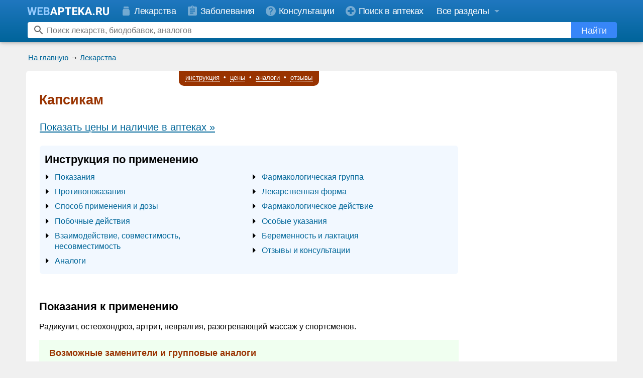

--- FILE ---
content_type: text/html; charset=windows-1251
request_url: https://www.webapteka.ru/drugbase/name2923.html
body_size: 23369
content:
<!DOCTYPE HTML PUBLIC "-//W3C//DTD HTML 4.0 Transitional//EN">
<html>
<head>
<title>Капсикам &mdash; инструкция по применению, описание, вопросы по препарату</title>

<meta http-equiv="Cache-Control" content="no-cache">
<meta http-equiv="Pragma" content="no-cache">
<meta http-equiv="Content-language" content="ru-Ru">
  
<meta name="Description" content="Информация по препарату Капсикам : инструкция, применение, консультации специалистов по препарату">
<meta name="Keywords" content="Капсикам, описание, инструкция, применение, вопросы">
<link rel="shortcut icon" href="/favicon.svg?v=3" type="image/svg+xml">
<meta name="viewport" content="width=device-width, initial-scale=1">
<link rel="preconnect" href="https://yandex.ru">
<link rel="preconnect" href="https://mc.yandex.ru">
<link rel="preconnect" href="https://counter.yadro.ru">
<link rel="preconnect" href="https://st.top100.ru">
<link rel="preconnect" href="https://kraken.rambler.ru">
<meta name="yandex-verification" content="6720adf9a24044ce" />
<meta name="google-site-verification" content="JJcPBYVuOCRkO0Vinyl1Ix97OH0Xdd0RsxP9FjbJphM" />
<style type="text/css">
#begunSpan #begunRoot,
#begunSpan table {
	margin-left: 0 !important;
	margin-right: 0 !important;
}

.yaDirect {
	margin-top: 5px;
}

.addFavoriteWrapper {
	background: #ffa;
	border: 1px solid #ffb;
	padding: 10px;
	text-align: center;
	border-radius: 10px;
	-moz-border-radius: 10px;
	-webkit-border-radius: 10px;
	margin: 10px;
	display: -moz-inline-stack;
	display: inline-block;
	_overflow: hidden;
	_display: inline;
	_zoom: 1;
	font-weight: bold;
}
.addFavoriteWrapper .addFavoritePrompt {
	padding-bottom: 10px;
}
.addFavoriteWrapper .addFavoriteCtrlD {
	color: #cc0000;
}
.addFavoriteWrapper .addFavoriteTrigger a {
	text-decoration: none;
	border-bottom: 1px dotted #cc0000;
	color: #cc0000;
}
.addFavoriteWrapper .addFavoriteTrigger a:hover {
	color: #ee0000;
}
.caption_prompt {
	padding: 1px 0 3px 0;
	font-size: 12px;
	/* line-height: 19px;
	vertical-align: middle; */
}
.search_form .search_prompt input {
	margin: 0 0 0 10px;
	/* font-size: 12px; */
	//height: 13px;
	//width: 13px;
}
.search_form .search_prompt label {
	font-weight: bold;
	padding-left: 3px;
	cursor: pointer;
}
.search_form .search_prompt input,
.search_form .search_prompt b,
.search_form .search_prompt label {
	vertical-align: middle;
}
.search_form .top_search_input {
	height: 20px;
	width: 222px;
}
<!--
  /*.drugbase_desc {font-size:1.2em; line-height: 1.3em; _width:100%; padding:10px; clear:left} */
  .drugbase_desc {_width:100%; clear:left; -webkit-text-size-adjust: none; word-break: break-word}
  .drugbase_desc .drugbase_section_right { display: table-cell }
  .drugbase_desc .drugbase_section_main { clear: both }
  .drugbase_desc .moduleAdvert {margin-top: 1em}
  .drugbase_desc a {text-decoration: none}
  .drugbase_desc a:hover {text-decoration: underline}
  .drugbase_prices_short sup a {text-decoration: none; color: black}
  .drugbase_prices_short sup a:hover {text-decoration: none; color: gray}
  .drugbase_prices a {text-decoration: underline}
  .drugbase_prices a:hover {text-decoration: none}
  .drugbase_desc div, .drugbase_desc li, .drugbase_desc p {font-size: 1em}
  .drugbase_desc .drugbase_desc_item {margin-top: 5px }
  .drugbase_desc .drugbase_desc_item h4 {padding: 0; margin: 0.5em 0 0.25em 0; font-weight: normal; font-style: italic; }
  .drugbase_desc .drugbase_desc_item i.header {display: block; padding: 0; margin: 0.5em 0 0.25em 0; } 
  .drugbase_desc .drugbase_desc_item b.header {display: block; padding: 0; margin: 0 0 5px 0; } 
  .drugbase_desc .drugbase_desc_name {color:#993300; margin-top:0px; padding-top:5px; font-size: 1.3em; font-weight:bold; margin-bottom: 0.75em}
  .drugbase_desc .drugbase_desc_label {margin: 1.3em 0 0.5em}
  .drugbase_desc .drugbase_desc_abilities li {padding-bottom:5px; padding-top:5px; line-height:1em}
  .drugbase_desc .drugbase_desc_disclaimer {font-style: italic; font-size: 1em}
  @media only screen and (max-device-width: 480px) {
	  .drugbase_desc .drugbase_desc_name {-webkit-text-size-adjust:130%}
  }
	.drugbase_desc_label sup { position: relative; top: 2px}
	.drugbase_desc_disclaimer table tr td { vertical-align: top; padding: 0; color:#777;}
	.drugbase_desc_disclaimer table tr td.text { padding: 0 0 0 5px; font-size: 0.9em; }
	/* .drugbase_desc .moduleAdvert .moduleBorder {
	  background-color: #fff;
	} */
	.drugbase_desc div, .drugbase_desc li, .drugbase_desc p, .drugbase_desc td {
	    font-size: 1em;
	}
	.wa_submenu { text-align: center }
	a.wa_local_link { text-decoration: none; color: #006699; border-bottom: 1px dotted #006699 }
	a.wa_local_link:hover {  border-bottom: 0px }
	.sticky { position: fixed; top: 0; z-index: 98; }
	.sticky .wa_submenu_items { box-shadow: 0px 0px 2em #ccc}
	.wa_submenu_items { 
	    display: inline-block;
	    padding: 0.25em 0.75em 0.5em;
	    border: 0px solid #ccc;
	    border-radius: 0 0 10px 10px;
	    border-top-width: 0;
	    color: #fff;
	    background-color: #993300;
	    font-size: 13px;
	    line-height: 14px;
	}
	.wa_submenu_items a { text-decoration: none; color: #fff; display: inline-block; padding: 0.25em 0.3em; }
	.wa_submenu_items a span { border-bottom: 1px dotted #fff }
	.wa_submenu_items a:hover span { border-bottom: 0px; color: #fff }
	.drugbase_inn_ru .drugbase_desc_item,
	.drugbase_ftg_ru .drugbase_desc_item { display: inline; margin-left: 10px;}
	.drugbase_prices_short { margin: 0 1em 1.5em 0 }
	.drugbase_prices_short .prices { font-size: 1.3em; line-height: 1.3em; padding: 0.5em 0 }
	.drugbase_prices_short .prices_price { font-size: 1.3em; line-height: 1.3em; padding: 0.25em 0 0.5em 0 }
	.drugbase_desc .drugbase_replacements { padding: 1em 0; background-color: #F0FFF0 }
	.drugbase_desc .drugbase_replacements .drugbase_desc_label { display: block; color: #930; font-size: 1.15em; margin: 0 0 1em }
	.drugbase_desc .drugbase_replacements .drugbase_desc_item { margin-top: 0.5em }
	.drugbase_desc .drugbase_replacements .replacements_item { padding-right: 0.5em; margin-bottom: 0.5em }
	.drugbase_desc .drugbase_replacements .replacements_show_all { margin: 10px 0 }
	.drugbase_desc .drugbase_replacements .notes { padding: 0.5em 0 0; color: #777 }
	.drugbase_desc .replacement_name,
	.drugbase_desc .replacement_price { padding: 0.5em 2em 0.25em 0; vertical-align: top }
	.drugbase_desc a.important { font-size: 1.3em; line-height: 1.3em; }
	.drugbase_desc a.important { text-decoration: underline }
	.drugbase_desc a.important:hover { text-decoration: none }
	.drugbase_prices { margin-top: 1em;}
	.drugbase_prices .prices_info { padding: 0 0 0.5em }
	.drugbase_prices .prices_items { padding: 0.5em 0; margin: 1em 0 0.5em; border: 1px dotted #808080; border-width: 1px 0 0 }
	/* .drugbase_prices_short .prices_price a, */
	.drugbase_prices .prices_price a {
	    display: inline-block;
	    padding: 0.5em;
	    border: 1px solid #f0f0f0;
	    background-color: #128F15;
	    border-radius: 5px;
	    text-decoration: none;
	    vertical-align: bottom;
	    color: white;
	    white-space: nowrap;
	}
	.drugbase_questions { margin-top: 1em;}
	.drugbase_questions .question_info {margin-bottom: 1em; font-style: italic}
	.drugbase_questions .question_items { margin: 1em 0; border-bottom: 1px dotted #808080 }
	.drugbase_questions .question_item { padding: 1em 0; border-top: 1px dotted #808080; }
	.drugbase_questions .question_label { font-weight: bold }
	.drugbase_questions .answer_label { padding: 0.5em 0 0; font-weight: bold }
	.drugbase_questions .answer_splitter { border-bottom: 1px dashed #c0c0c0; margin: 10px 5px; max-width: 100px }	
	/* .drugbase_replacements .drugbase_desc_label, */
	.drugbase_questions .drugbase_desc_label, 
	.drugbase_prices .drugbase_desc_label { display: block; text-align: center; font-size: 1.15em;}
	.drugbase_questions .drugbase_desc_label, 
	.drugbase_prices .drugbase_desc_label,
	.drugbase_replacements .drugbase_desc_label { color: #930 }
	.drugbase_prices .drugbase_desc_item,
	.drugbase_questions .drugbase_desc_item { margin-left: 0; line-height: 1.4em }
	.drugbase_questions .question_text,
	.drugbase_questions .answer_text { display: inline-block; padding: 5px 10px; border-radius: 10px; word-wrap: break-word; word-break: break-word }
	.drugbase_questions .question_text { background-color: #FEFFEA }
	.drugbase_questions .answer_text { background-color: #EAFFF9 }
	.drugbase_desc .drugbase_desc_image img { 
	    border: 1px solid #e0e8ee;
	    border-radius: 10px;
	    /* box-shadow: 0px 0px 10px gray; */
	}
	.drugbase_desc .drugbase_content {display: flex; flex-wrap: wrap; background-color: #F2F8FF; padding: 1em 0 0.5em 10px; /* margin: 0 0 10px; */ line-height: 1.5em; border-radius: 6px}
	.drugbase_desc .drugbase_content .drugbase_content_title {flex:100%; font-size: 1.4em; line-height: 1.2em; font-weight: bold; padding-bottom: 0.5em}
	.drugbase_desc .drugbase_content ul {flex: 40%; display: inline-block; vertical-align: top; padding: 0 20px; margin: 0; list-style-image: url('/image/menu-arrow.svg')}
	.drugbase_desc .drugbase_content li {padding-bottom: 0.5em; font-size:1.05em; line-height: 1.3em}
	.drugbase_desc .drugbase_content li.emphased a {font-weight: bold}
	.drugbase_desc .drugbase_brief .hBR { overflow: inherit }
	.drugbase_desc .drugbase_brief,
	.drugbase_desc .drugbase_prices_short { overflow: hidden; /* float: left */}

	.drugbase_desc .drugbase_info_block { font-size: 1.2em; line-height: 1.35em; padding: 0.1em 1em; border-left: 5px solid #aa0000; background-color: #f2f8ff; font-style: italic; overflow: hidden; }
	.drugbase_info_block img { float: right; margin: 1em 0em 1em 0.25em; }
	.drugbase_info_column { display: table-cell; padding: 1em 0; }
	.drugbase_info_column i { font-weight: bold; color: #982f2f; }
	.drugbase_desc .important_block { background-color: #fffee2; }
	.drugbase_desc .important_block i { display:block; padding-bottom:6px; }

	@media only screen and (min-device-width: 481px), (min-width: 481px) {
		.wa-new-design .drugbase_desc { padding-top: 0 }
		.wa-new-design #drugbase_desc_submenu_placeholder {position: relative; top:-9px;}
		.drugbase_desc { padding: 10px 20px }
		.drugbase_desc .drugbase_desc_image { float: left; margin: 0 22px 1em 0; text-align: left; }
		.drugbase_desc .drugbase_replacements .replacements_item { display: inline-block; }
		.drugbase_desc .drugbase_replacements .drugbase_desc_label,
		.drugbase_desc .drugbase_replacements .drugbase_desc_item { margin-left: 20px }
		.drugbase_prices .prices_item { display: table-row }
		.drugbase_prices .prices_label,
		.drugbase_prices .prices_price,
		.drugbase_prices .prices_link { display: table-cell; padding: 0.5em 2em 0.25em 0; vertical-align: middle}
		/* .drugbase_desc a.important { font-size: 1.3em; line-height: 1.3em; } */
	}
	@media only screen and (max-device-width: 480px), (max-width: 480px) {
		.drugbase_desc { padding: 10px }
		.wa-new-design #drugbase_desc_submenu_placeholder {position: relative; top:0;}
		.drugbase_desc .drugbase_content { padding-right: 10px; }
		.drugbase_desc .drugbase_desc_image { float: none; margin: 0 0 1em; text-align: center; }
	 	.drugbase_desc .drugbase_replacements .replacements_item { display: block; }
		.drugbase_desc .drugbase_replacements .drugbase_desc_label,
		.drugbase_desc .drugbase_replacements .drugbase_desc_item { margin-left: 8px }
		.drugbase_prices .prices_item { display: block }
		.drugbase_prices .prices_label { display: block; padding: 0.5em 0em 0.25em 0; vertical-align: middle}
		.drugbase_prices .prices_price { display: block; padding: 0em 0em 0.25em 0; vertical-align: middle}
		/* .drugbase_desc a.important { font-size: 1.1em; line-height: 1.3em; } */
		.drugbase_info_block img { float: none; margin: 1em 0em 0em 0.25em; }
	}
PRE {font-family:"Courier New", monospace}


h1,h2,h3 { line-height: 1.2em }


PRE {font-size:small;line-height:1.4em;}

body { -webkit-text-size-adjust: none; }

#yandex_rtb_R-A-20811-2 { margin-top: 5px; overflow: hidden}
#yandex_rtb_R-A-20811-3 { overflow: hidden}
#yandex_rtb_R-A-20811-4 { overflow: hidden}

.modern { font-size: 16px; line-height: 1.25em; color: #444; padding: .5em}
.modern h1 {font-size:1.7em; margin: 0.2em 0 0.8em}
.modern h2 {font-size:1.3em}
.modern .headline {border-bottom:1px solid #44444420; display:inline-block}
.modern li, .modern p, .modern td, .modern ul { font-size: 1em; color: #444 }
.modern ul { padding-top: 0.25em; padding-bottom: 0.25em }
.modern li { padding: 0.25em 0}
.modern .attractive { font-size: 1.3em }
.modern .phone {font-weight:bold;white-space:nowrap}
.modern p.s { margin: .5em 0 0 }

.modern .moduleCaption {width:auto; margin-bottom:0.5em}
.modern .moduleCaption td {border-radius:6px; padding:4px 8px}
.modern .moduleCaption td font {font-weight: normal !important; font-size: 1em}

.wa-label {margin-bottom:0.5em}
.wa-label span {display:inline-block; border-radius:6px; padding:5px 8px}
.wa-label-site span {background-color:#006699; color:white}
.wa-label-anons span {background-color:#996600; color:white}

ul.wa-ul-dash {position: relative; list-style: none; margin-left: 0; padding-left: 1em}
ul.wa-ul-dash li:before {content: "\2013"; position: absolute; left: 0}
ul.wa-ul-dash li {padding: 1px 0 3px;}

OPTION.gray {background:#cccccc}
BODY {width:100%; margin:0; font-family:Arial, Helvetica, sans-serif; font-size:small;line-height:1.4em;}
TD, P, LI {font-family:Arial, Helvetica, sans-serif; font-size:small;line-height:1.4em;}
TD.hh {font-size:12px;color:white;vertical-align:bottom}
INPUT, INPUT.hh {font-size:12px}
A:hover {color:#3399CC; text-decoration: none}
A.an {color:#006699}
A.an:hover {color:#3399CC; text-decoration: none}
A.ar {color:#990000}
A.ar:hover {color:#3399CC; text-decoration: none}
A.hh {font-size:12px;color:#eeeeee;}
A.hh:hover {color:#ffffff; text-decoration: none}
A.nb, A.pa, A.sa {color:black; text-decoration: none}
A.nb:hover {color:#006699; text-decoration: underline}
A.pa:hover {color:#006699; text-decoration: underline}
A.sa:hover {color:#006699; text-decoration: underline}
A.site {color:blue}
A.site:hover {color:red; text-decoration: none}
A.nu {color:#006699; text-decoration: none}
A.nu:hover {color:#3399CC; text-decoration: underline}
.uc {	color: #999999;}
.super { color: #996600; }
UL, OL, DL { margin-top:2px; margin-bottom:5px }
BLOCKQUOTE { margin-top:2px }
FORM { margin:0px 0px }
.nav { font-size:small;line-height:1.4em; margin:4px 6px; }
TD.vBR { padding-left:0px; width:3px; overflow:hidden; }
DIV.hBR { width:100%; height:4px; font-size:4px; overflow:hidden;}
BR.hBR { font-size:0px }
P.p { margin-top:10px }
P.s { margin-top:5px; margin-bottom:0}
P.n { margin-top:0; margin-bottom:0}
P.sm { margin-top:5px; font-size:small;line-height:1.4em; font-family:"Courier New", monospace }
P.ij { margin-top:2px; text-indent:2em; text-align:justify }
P.i { margin-top:2px; text-indent:2em;}
P.j { margin-top:2px; text-align:justify }
DIV.cellBR { width:100%; overflow:hidden; height:1px; border:0; padding:0; background:#cccccc; font-size:0px }
DIV.cellBR1 { width:1px; overflow:hidden; height:1px; border:0; padding:0; font-size:0px }
TR.cellBR { visibility:visible; border-spacing:0; border:0; padding:0px; background:#ffffff; font-size:0px }
TD.cellBR { border-spacing:0; overflow:hidden; border-collapse: separate; border:0; padding:0px; background:#cccccc; font-size:0px }
TD.cellBR1 { width:1px; overflow:hidden; border:0; padding:0px; background:#cccccc; font-size:0px }
TD.cellBRw { border-spacing:0; border-collapse: separate; border:0; padding:0px; background:#ffffff; font-size:0px }
TD.cellBRl { border-spacing:0; border-collapse: separate; border:0; padding:0px; background:#f0f0f0; font-size:0px }
SPAN.nd {color:gray}
SPAN.disabled {color: gray}
TD.nd {color:gray; width:1px; vertical-align:top; white-space:nowrap; text-align:center; text-decoration:none}
TD.nb {padding-left:3px; width:100%; text-align:left;}
TD.mi {width:1px; vertical-align:top; white-space:nowrap; text-align:center; font-size:small;line-height:1.4em; font-weight:bold}
TD.mb {vertical-align:top; font-size:small;line-height:1.4em;}
FONT.mono {font-size:small;line-height:1.4em; font-family:"Courier New", monospace}
P.w97 {white-space:pre}
UL.tree {list-style:none; margin:0 -24px}
IMG.tree {vertical-align:bottom}
INPUT.flat {font-size:11px; border:solid 1px #000000}
INPUT.inset {font-size:11px; border-style:inset}
CODE {font-size:14px; font-family:"Courier New", monospace}
.footerAdverts, .footerAdverts a {
	font-size:x-small;
	color: #666666;
}
tr.higlightable:hover td {
	background-color: #ffffbb;
}
ins { width:auto !important; height:auto !important; }
ins iframe {position:static !important;}
nobr { display: inline-block }

a[name]:empty, .wa-anchor { position: relative; top:0; display: block; height: 0; width:0; }

.wa-footer{background-color:#2077bf}
.wa-footer__splitter{padding: 7px 0 0;}
.wa-new-design .wa-footer__splitter {display: none;}
.wa-new-design .wa-footer {background-image:linear-gradient(#00649a,#1f77bf)}
.wa-footer__wrapper{max-width:1200px;padding:0 16px;box-sizing:border-box;margin:auto}
.wa-old-design .wa-footer__bottom{background-color:#00649a;}
.wa-footer__info{text-align:justify;padding:8px 0;}
.wa-footer__info:after{content:'';display:inline-block;width:100%}
.wa-footer__counter{display:inline-block;vertical-align:middle;position:relative;top:1px;}

.wa-new-design .wa-footer ul {display:inline-block; vertical-align:top; padding:0; list-style-position:inside; margin-top:16px; color:white}
.wa-new-design .wa-footer ul.right {direction:rtl}
.wa-new-design .wa-footer ul li {padding: 0 0 6px;}

.wa-new-design .wa-footer a {color:white; font-size:1.2em; text-decoration: none}
.wa-new-design .wa-footer a:hover {color:#f0f0f0; text-decoration:underline}
.wa-footer__copyright{display:inline-block;vertical-align:middle;color:#ddd;font-family:Arial;font-size:1.1em;font-weight:400;line-height:1.4em;text-align:left}

/*
.wa-footer__links{padding: 5px 0 15px; line-height: 1.4em;}
.wa-new-design .wa-footer__links b { font-size:15px; }
.wa-new-design .wa-footer__links a { color:white; font-size:15px; text-decoration: none}
.wa-new-design .wa-footer__links a:hover { color:#f0f0f0; font-size:15px;}

@media only screen and (max-width:480px){
	.wa-footer__links nobr{display:block; margin: 3px 0}
	.wa-new-design .wa-footer__links nobr{display:block; margin: 5px 0}
	.wa-footer__links .bull{display:none}
}
*/

@media only screen and (min-width:560px){
	.wa-new-design .wa-footer__copyright{text-align: right;}
}
@media only screen and (max-width:560px){
	.wa-footer__info{text-align:center}
	.wa-footer__copyright{display:block;text-align:center;margin:16px 0;width:auto}
	.wa-new-design .wa-footer__info ul {display:block; list-style:none}
}

.wa-old-design .wa-max-width {max-width: none; margin: 0}

.wa-old-design .wa-footer {background-color: #006699}
.wa-old-design .wa-footer__wrapper {padding: 0 5px;max-width: none}
.wa-old-design .wa-footer__copyright {color:#000;}
.wa-old-design .wa-footer__bottom {background-color: #99ccff}

.wa-old-design .wa-nav-string { margin-bottom:5px }
.wa-old-design .wa-nav-string-line { font-size: 12px }



.wa-header { display: none; }
.wa-new-design-footer { display: none; }
body.wa-new-design .wa-old-design-header { display: none; }
body.wa-new-design .wa-old-design-footer { display: none; }
body.wa-new-design .wa-header { display: block !important }
body.wa-new-design .wa-new-design-footer { display: block !important }

.wa-bottom-ad-block .moduleAdvert {padding: 0 5px 5px;}
.wa-bottom-links-block {background-color:#fff;}
.wa-max-width {max-width: 1176px; margin: auto}
.wa-new-design .wa-nav-string,
.wa-new-design .wa-anons-block {background:transparent !important; width: auto !important; padding:0 10px}
.wa-new-design .wa-nav-string-line { font-size: 15px }
.wa-new-design DIV.hBR {height: 8px}
.wa-new-design .wa-bottom-ad-block {background-color: #fff}
.wa-new-design .wa-bottom-ad-block .moduleAdvert .moduleBorder {background-color: #fff}

.wa-new-design .moduleBorder {background-color: #f0f0f0}
.wa-new-design .table-lc .moduleBorder {background-color:#fff}
.wa-new-design .moduleAdvert .moduleBorder {background-color: #f0f0f0}
.wa-new-design .wa-body {background-color: #fff; padding: 8px 0; margin-top: 3px; border-radius: 6px}
.wa-new-design .wa-body-wrapper {background-color: #f0f0f0; padding-bottom: 16px}

.wa-header{position:fixed;z-index:99;top:0;width:100%;box-shadow:0 2px 5px 0 rgba(0,0,0,0.16),0 2px 10px 0 rgba(0,0,0,0.12);background-color: #00649a;background-image: linear-gradient(#1f77bf,#00649a)}
.wa-header img,.wa-sidebar img,.wa-new-design-footer img{border:0}
.wa-header-menu-panel-wrapper,.wa-header-search-panel-wrapper{height:42px;line-height:42px;white-space:nowrap}
.wa-header-menu-panel,.wa-header-search-panel{max-width:1200px;margin:0 auto;position:relative}
.wa-header-menu-panel{top:0;font-size:18px}
.wa-header-search-panel{top:5px;height:32px}
.header-link:hover svg,.header-link.active svg{opacity:.9}
.header-link{color:#fff;font-family:Arial;font-size:18px;letter-spacing:-.36px;line-height:28px;text-decoration:none}
.header-link svg{vertical-align:middle}
.header-link span{vertical-align:middle;padding:0 0 0 4px}
#wa-sections-dropdown-button span{padding:0 4px 0 0}
#wa-user-dropdown-button span{padding:0}
.header-link:hover,.header-link.active{color:#fff}
.wa-header-menu .header-link:hover,.header-link.active{background-color:#4c92cb}
.wa-header-logo{display:inline-block;height:24px;vertical-align:middle}
.wa-header-menu-panel__user-panel{display:inline-block;position:absolute;height:42px;right:0;top:0}
.wa-header-user svg{margin-top:9px}
.wa-header-menu-panel__sections:hover .header-link,.wa-header-menu-panel__user-panel:hover{background-color:#4c92cb}
.no-touch .wa-header-menu-panel__user-panel:hover .wa-header-user-dropdown{display:block}
.wa-header-user-dropdown{display:none;position:absolute;top:100%;right:0;z-index:998;background-color:#fff;border-radius:8px 0 8px 8px;padding:10px 0;border:1px solid rgba(0,0,0,0.2);box-shadow:0 1px 4px 0 rgba(0,0,0,0.3)}
.wa-header-user-dropdown hr {margin: 10px 0px;opacity: .1;height: 1px;background-color: #000; border: none;}
.wa-header-user-dropdown.show{display:block}
.wa-header-user-dropdown a:hover{background:rgba(0,0,0,0.06)}
.wa-header-user-dropdown a:hover span{text-decoration:none}
.wa-header-user-dropdown a:hover svg{opacity:.8}
.wa-header-user-dropdown a{display:block;position:relative;height:40px;line-height:40px;padding:0 16px;text-decoration:none;color:#2077bf;font-family:Arial;font-size:18px;font-weight:400;letter-spacing:-.36px;white-space:nowrap}
.wa-header-user-dropdown a svg{position:absolute;left:16px;top:50%;margin-top:-12px;opacity:1}
.wa-header-user-dropdown a span{padding-left:35px;padding-right:16px}
.wa-header-menu{display:inline-block}
.wa-header-menu .header-link{display:inline-block;height:42px;line-height:44px}
.wa-header-menu .header-link svg{color:#fff;opacity:.4;margin:0;width:24px}
@-moz-document url-prefix() {
	.wa-header-menu .header-link svg{opacity:.6}
}
.wa-header-search-element{position:absolute;top:0;bottom:0;right:12px;left:15px;overflow:hidden}
.wa-header-search-element form{height:100%}
.wa-header-search-icon{position:absolute;left:10px;width:24px;height:24px;top:50%;margin-top:-12px;opacity:.6}
.wa-header-search-element input{width:99.5%;height:100%;border:0 solid transparent;border-radius:4px;font-family:Arial;font-size:16px;-webkit-appearance:none;-webkit-tap-highlight-color:rgba(0,0,0,0)}
.wa-header-search-element input:focus{outline:none}
.wa-header-search-element input::-ms-clear{display:none}
.wa-header-search-element .wa-search-button:hover svg{opacity:1}
.wa-header-search-element .wa-search-button:hover span{opacity:1}
.wa-header-search-element .wa-search-button:active{background-color:#1f77bf}
.wa-header-search-element .wa-search-button{display:inline-block;position:absolute;right:0;width:91px;height:32px;text-decoration:none;color:#fff;text-align:center;background-color:#3786f8;border-radius:0 4px 4px 0;font-family:Arial;font-size:18px;line-height:34px;border:none;padding:0;margin:0;outline:none}
.wa-header-search-element .wa-search-button svg{opacity:.9}
.wa-header-search-element .wa-search-button span{opacity:.9;vertical-align:middle;color:#fff}

.wa-sidebar .hide{display: none}
.wa-sidebar-section a:hover,.wa-sidebar-close-button:hover{background:rgba(0,0,0,0.06)}
.wa-sidebar-section a:hover span{text-decoration:none;}
.wa-sidebar-section a:hover svg{opacity:.6}
#wa-new-design-splash{display:none;position:fixed;left:0;right:0;top:0;bottom:0;z-index:999;background-color:#000;opacity:0;transition:opacity 300ms cubic-bezier(.17,.04,.03,.94)}
.wa-sidebar{z-index:1000;position:fixed;height:100%;left:-310px;top:0;width:310px;max-width:100%;max-height:100%;overflow:hidden;transition:left 300ms cubic-bezier(.17,.04,.03,.94);background-color:#fff}
.wa-sidebar-background{overflow:hidden;-webkit-overflow-scrolling:touch}
.wa-sidebar-header{position:relative;height:44px;background-color:#e8f1f8;}
.wa-sidebar-content{position:absolute;top:44px;bottom:0;left:0;right:0;overflow-y:auto}
.wa-sidebar-section{background-color:#fff;border-bottom:1px solid #e7e7e7;padding:8px 0}
.wa-sidebar-logo{position:absolute;left:19;top:50%;margin-top:-12px}
.wa-sidebar-logo .home-icon{opacity:.3}
.wa-sidebar-logo svg{vertical-align: middle;}
.wa-sidebar-close-button{position:absolute;right:0;top:0;bottom:0;padding:11px;background-color:#e8f1f8}
.wa-sidebar-close-button svg{opacity:.3}
.wa-sidebar .feedback-button{background-color:#ff6465;height:50px;line-height:50px;margin:12px 19px 20px;border-radius:5px;text-align:center}
.wa-sidebar .feedback-button svg{position:static;color:#fff;line-height:50px;vertical-align:middle;margin:-3px 10px 0 0;opacity:.9}
.wa-sidebar .feedback-button span{position:static;left:0;color:#fff;opacity:.9}
.wa-sidebar .feedback-button:active{background-color:#ef5455}
.wa-sidebar .feedback-button:hover{background-color:#ff5050}
.wa-sidebar .feedback-button:hover svg{opacity:1}
.wa-sidebar .feedback-button:hover span{text-decoration:none;opacity:1;background-color:#ff5050}
.wa-sidebar-section a{display:block;position:relative;height:44px;text-decoration:none;line-height:44px;color:rgba(0,0,0,0.99);font-family:Arial;font-size:18px;font-weight:400;letter-spacing:-.36px;white-space:nowrap}
.wa-sidebar-section a svg{position:absolute;left:19;top:50%;margin-top:-12px;opacity:.2}
@-moz-document url-prefix() {
	.wa-sidebar-close-button svg{opacity:.4}
	.wa-sidebar-section a svg{opacity:.4}
}
.wa-sidebar-section a span{position:absolute;left:52;right:0}
.wa-sidebar-section-blue a svg{opacity:.8;color:#2077bf}
.wa-sidebar-section-blue a span{color:#2077bf}
.wa-sidebar-section .wa-sidebar-section__button{color:#000}
.wa-sidebar-section__button svg{transition:-webkit-transform .2s;transition:transform .2s;transition:transform .2s, -webkit-transform .2s}
.wa-sidebar-section__button_open svg{-webkit-transform:rotate(180deg);-ms-transform:rotate(180deg);transform:rotate(180deg)}

.wa-header-menu .header-link{padding:0 12px 0 8px}
#wa-sections-dropdown-button { padding: 0 4px 0 14px}
@media only screen and (min-width:1022px){
	.wa-header-logo{padding:0 14px}
	.wa-header-menu-button{display:none}
}
@media only screen and (max-width:1022px){
	.wa-hide1024{display:none !important}
	.wa-header-logo{padding:0 14px 0 0}
	.wa-header-menu-button{display:inline-block;padding:9px 8px 9px 16px;color:#fff}
}
@media only screen and (max-width:934px){
	.wa-hide900{display:none}
	.wa-header-menu .header-link{padding:0 11px 0 8px}
}
@media only screen and (max-width:819px){
	.wa-hide800{display:none}
}
svg{color:currentColor;fill:currentColor;}
svg .no-touch{pointer-events:none}
.wa-sections-dropdown .wa-sections {padding:0 50px}
.wa-sidebar .wa-sections {padding:0;display:none}
.wa-sections:after{content:'';display:table;width:100%}
.wa-sections-dropdown .wa-sections__cell{width:32%;box-sizing:border-box;float:left;padding:0 10px 0 0;}
.wa-sections-dropdown .wa-sections__cell_center{width:38%}
.wa-sections-dropdown .wa-sections__cell_right{width:30%}
.wa-sections ul {list-style:none;margin:15px 0;padding:0;}
.wa-sections-dropdown .wa-sections ul {margin:24px 0 24px 5px}
.wa-sidebar-section .wa-sections ul {margin:16px 0;}
.wa-sections-dropdown .wa-sections li {margin:8px 0;line-height:normal;}
.wa-sections-dropdown .em a {font-size:20px}
.wa-sidebar-section .wa-sections .em a {font-size:20px}
.wa-sections__item_logo{position:relative;top:-6px}
.wa-sections__item_button-feedback{position:relative;top:3px}
.wa-sections-dropdown a {color:rgba(255,255,255,0.8);font-family:Arial;font-size:16px;font-weight:300;line-height:normal;text-decoration:none;transition:opacity .2s;}
.wa-sections-dropdown a {color:#2077bf;}
.wa-sections-dropdown a:hover{text-decoration:none;color:rgba(32,119,191,0.8)}
.wa-sidebar-section .wa-sections a {color:#2077bf;font-size:16px;height:auto;line-height:normal;white-space:normal;padding:12px 10px 12px 22px;}
.wa-sidebar-section .wa-sections a span {padding-right:8px}
.wa-sidebar-section .wa-sections a:hover{text-decoration:none;color:#2077bf}
.wa-sections__divide{clear:both;margin:0;background-color:#fff;height:1px;box-shadow:none;border:0;opacity:.3;}
.wa-sections__divide_top{opacity:.1;background-color:#000;margin-bottom:6px}
.wa-sections-dropdown a.button-feedback{background-color:#ff6465;height:50px;line-height:50px;border-radius:5px;text-align:center;display:inline-block;color:#fff;font-family:Arial;font-size:15px;font-weight:400;white-space:nowrap;text-decoration:none;width:200px;margin-top:-6px;}
.wa-sections-dropdown a.button-feedback svg{position:static;line-height:50px;vertical-align:middle;margin:-3px 10px 0 0;opacity:.9}
.wa-sections-dropdown a.button-feedback span{position:static;color:#fff;opacity:.9}
.wa-sections-dropdown a.button-feedback:active{background-color:#ef5455}
.wa-sections-dropdown a.button-feedback:hover{background-color:#ff5050;color:#fff;}
.wa-sections-dropdown a.button-feedback:hover svg{opacity:1}
.wa-sections-dropdown a.button-feedback:hover span{text-decoration:none;opacity:1}
.wa-header-menu-panel__sections{display:inline-block;}
.no-touch .wa-header-menu-panel__sections:hover .wa-sections-dropdown{display:block}
.wa-sections-dropdown{position:absolute;display:none;max-height:89vh;overflow:auto;width:100%;right:0;z-index:2;background-color:#fff;border-radius:8px;padding:2px 0;border:1px solid rgba(0,0,0,0.2);box-shadow:0 1px 4px 0 rgba(0,0,0,0.3);white-space:normal}
.wa-sections-dropdown.show{display:block}
@media only screen and (max-width:767px){
	.wa-sections{padding:10px 0;}
	.wa-sections:after{content:'';display:table;width:100%}
	.wa-sections__cell{width:auto;float:none;padding:0;}
	.wa-sections__cell_center{width:auto}
	.wa-sections__cell_right{width:auto}
	.wa-sections__divide{width:auto}
}

#wa-user-dropdown-button{display:inline-block;height:100%;padding:0 16px}

.wa-header-search-panel-fly{position:absolute;top:39px;left:15px;right:106px;}
.wa-header-search-panel-fly-wrapper{padding-top:3px;background-color:#fff;border-radius:0 0 2px 2px;box-shadow:0 5px 6px rgba(0,0,0,0.24);max-height:292px;overflow-y:auto}
@media only screen and (max-width:599px){
	.wa-header-search-panel-fly{left:44px;right:57px}
}
.wa-header-search-panel-list{list-style:none;border-top:1px solid #e8e8e8;margin:0;padding:6px 10px;background-color:#fff;border-radius:0 0 2px 2px}
.wa-header-search-panel-item{display:block}
.wa-header-search-panel-link{display:block;padding:9px 30px 10px;font-family:Arial;font-size:18px;font-weight:400;color:#ababab;text-decoration:none;line-height:normal;overflow:hidden;white-space:nowrap;text-overflow:ellipsis;border-radius:2px;}
.wa-header-search-panel-link-main{background-color:#f7f7f7}
.wa-header-search-panel-link span{color:#000;}
.wa-header-search-panel-link span span{color:#ababab}
.wa-header-search-panel-link:hover{color:#ababab}
.wa-header-search-panel-link:active{color:#ababab;background-color:#f7f7f7}
.no-touch .wa-header-search-panel-link:hover{color:#ababab;background-color:#f7f7f7}
@media only screen and (max-width: 799px) {
	.wa-old-design .wa-old-design-hiddable { display: none }
	.table3-lc-outer { width: 35%; white-space: normal;}
	.table3-lc, .table3-rc { width: 100% }
	.table3-cc { width: 64% }
	.table3-lc-inner, .table3-rc-inner { margin: 0 0 0 5px }
	.table3-cc-inner { margin: 0 0px 0 0 }
}
@media only screen and (min-width: 800px) {
	.table3-lc-outer { width: 100%; white-space: normal;}
	.table3-lc, .table3-rc { width: 25% }
	.table3-cc { width: 50%; margin-left: -75% }
	.table3-lc-inner { margin: 0 0 0 5px }
	.table3-rc-inner { margin: 0 5px 0 0 }
	.table3-cc-inner { margin: 0 8px 0 0 }
}

img { max-width: 100%; height: auto }
.moduleSite, .moduleAdvert, .moduleAdvert ins, .wa-begun-inner-wrapper { max-width: 100%; overflow: hidden }
.moduleAdvert .moduleShadow, .moduleAdvert .moduleBorder, .wa-begun-wrapper { table-layout: fixed }

.table-lc, .table-rc, .table3-lc-outer, .table3-cc, .table3-lc, .table3-rc { display: inline-block; vertical-align: top;}
.table3-rc { float: right }
 
.drugbase_desc { font-size:1.2em; line-height: 1.4em }
.drugbase_desc .drugbase_desc_name { font-size: 1.7em; line-height: 1.1em }
.drugbase_desc .drugbase_desc_label { font-size: 1.4em; line-height: 1.3em }

.wa-nav-string-panel .nav-start svg {color: #006699; opacity: 0.85; position: relative; top: 6px; left: 2px; display: none}

@media only screen and (min-device-width: 481px), (min-width: 481px) {
	.table3 { white-space: nowrap }
	.table3-cc-inner, .table3-lc-inner, .table3-rc-inner { overflow: hidden }
	.table-lc { width: 75% }
	.table-lr .table-lc { width: 25% }
	.table-lc-inner { margin: 0 0 0 5px }
	.table-rc { width: 24% }
	.table-lr .table-rc { width: 74% }
	.table-rc-inner { margin: 0 }
	.drugbase_desc .drugbase_desc_item { margin-left: 0px }
}
@media only screen and (max-device-width: 480px), (max-width: 480px) {
	.wa-hiddable { display: none }	
	.wa-new-design .wa-body { padding-top: 0 }
	.wa-new-design .wa-nav-string {padding: 0 2px}
	.wa-nav-string-panel .nav-start svg { display: inline-block }
	.wa-nav-string-panel .nav-start span { display: none }
	.wa-nav-string-panel table tr {height:auto !important}
	.table3 { white-space: normal }
	.table3-lc-outer { width: 100%; white-space: normal;}
	.table3-cc, .table3-lc, .table3-rc { width: 100% }
	.table3-lc-inner, .table3-rc-inner, .table3-cc-inner { margin: 0 }
	.table-lc, .table-rc, .table-lr .table-lc, .table-lr .table-rc { width: 100% }
	.table-lc-inner, .table-rc-inner { margin: 0 }
	.drugbase_desc .drugbase_desc_item { margin-left: 0px }
	PRE { font-size: .9em; line-height: 1.5em }  
}
.wa-fixed table.moduleBorder { table-layout: fixed }
table.moduleCaption { table-layout: fixed }
table.moduleCaption font { display: inline-block; white-space: nowrap; width: 100%; text-overflow: ellipsis; overflow: hidden }
table.moduleCaption h1 { display: inline; font-size: 1em }

PRE { display: inline-block; width: 100%; text-overflow: ellipsis; overflow: hidden }

-->
</style>

<script>
_wa = {}

_wa.yaCounter;
_wa.yaParams = {};


_wa.reachGoal = function(target, params) {
	if (_wa.yaCounter) { try { _wa.yaCounter.reachGoal(target, params) } catch(e) {} };
	return true;
}

_wa.onLoads = []
_wa.addOnLoad = function(fn) { _wa.onLoads.push(fn) }
_wa.isTouchDevice = function() { return true == ("ontouchstart" in window || window.DocumentTouch && document instanceof DocumentTouch); }
_wa.isMobileDevice = function() { return (typeof window.orientation !== "undefined") || (navigator.userAgent.indexOf('IEMobile') !== -1) || _wa.isTouchDevice()}
_wa.runOnLoads = function() { for (var i=0; i < _wa.onLoads.length; i++) { _wa.onLoads[i]() } }
_wa.runOnLoad = function() { if (_wa.isMobileDevice() || _wa.isTouchDevice()) { setTimeout(_wa.runOnLoads, 1100) } else { _wa.runOnLoads() } }


_wa.openSidebar = function() {
	var body = document.getElementsByTagName('body')[0];
	body.style.cssText = 'overflow: hidden; position: fixed';
	document.getElementById('wa-sidebar').style.cssText = 'left:0'; 
	document.getElementById('wa-new-design-splash').style.cssText = 'opacity: 0.3; display: block'; 
	return false; 
}
_wa.closeSidebar = function() { 
	var body = document.getElementsByTagName('body')[0];
	var sidebar = document.getElementById('wa-sidebar');
	body.style.cssText = 'overflow: auto; position: static';
	sidebar.style.cssText = 'left:-'+sidebar.width+'px'; 
	document.getElementById('wa-new-design-splash').style.cssText = 'opacity: 0; display: none'; 
	return false; 
}
_wa.toggleSectionMenu = function() {
	var button = document.getElementById('sidebarSectionMenuButton');
	var dropdown = document.getElementById('sidebarSectionMenu');
	if (dropdown.style.display == "block") {
		_wa.reachGoal('sidebar__all_sections_close')
		dropdown.style.display = "none";
		button.classList.toggle('wa-sidebar-section__button_open');
	} else {
		_wa.reachGoal('sidebar__all_sections_open')
		dropdown.style.display = "block";
		button.classList.toggle('wa-sidebar-section__button_open');
	}
	return false;
};

document.addEventListener("touchstart", touchFunction, false);
function touchFunction(event){
	document.body.classList.remove('no-touch');

	var node = event.target;
	var openMenu = 1;

	var allButton = document.getElementById('wa-sections-dropdown-button');
	var allMenu = document.getElementById('wa-sections-dropdown');
	var userButton = document.getElementById('wa-user-dropdown-button');
	var userMenu = document.getElementById('wa-user-dropdown');

	while(node != document.body) {
		switch (node.getAttribute('id')) {
			case 'wa-sections-dropdown-button': {
				event.preventDefault();
				event.stopPropagation();
				allMenu.classList.toggle('show');
				allButton.classList.toggle('active');
				userMenu.classList.remove('show');
				userButton.classList.remove('active');
				//alert(do);
				openMenu = 0;
				break;
			}
			case 'wa-user-dropdown-button': {
				event.preventDefault();
				event.stopPropagation();
				allMenu.classList.remove('show');
				allButton.classList.remove('active');
				userMenu.classList.toggle('show');
				userButton.classList.toggle('active');
				openMenu = 0;
				break;
			}
		}
		//alert(node.nodeName);
		node = node.parentNode;
	}
	if (openMenu == 1) {
		allMenu.classList.remove('show');
		allButton.classList.remove('active');
		userMenu.classList.remove('show');
		userButton.classList.remove('active');
	}
};

</script>

<script Language="Javascript" type="text/javascript">
function checkIt() {
	if (navigator.appVersion.indexOf("(X11") != -1 || navigator.appVersion.indexOf("(Mac") != -1) return 1; else return 0;
}
function OPW(pfad) {
	if (!/^(.+?:\/\/|\/)/.test(pfad)) pfad = '/'+pfad;
	if (checkIt() == 1 ) newfenster = window.open(pfad, 'novojeokno','left=0,top=0,screenX=0,screenY=0,width=650,height=500,locationbar=no,scrollbars=yes,resizable=yes,caption=yes,menubar=no,toolbar=no');
	else newfenster = window.open(pfad,'novojeokno', 'left=0,top=0,screenX=0,screenY=0,width=425,height=500,locationbar=no,scrollbars=yes,resizable=yes,caption=yes,menubar=yes');
 	newfenster.focus();
}
function ONW(pfad) {
	if (checkIt() == 1 ) { window.open(pfad, 'novojeokno','left=0,top=0,screenX=0,screenY=0,width=785,height=500,locationbar=yes,scrollbars=yes,resizable=yes,caption=yes,menubar=yes,toolbar=yes,status=yes'); }
	else { newfenster = window.open(pfad,'', 'left=0,top=0,screenX=0,screenY=0,width=785,height=500,locationbar=yes,scrollbars=yes,resizable=yes,caption=yes,menubar=yes,toolbar=yes,status=yes'); newfenster.focus(); }
}
function NW(pfad) {
	if (checkIt() == 1 ) window.open(pfad, 'novojeokno','left=0,top=0,screenX=0,screenY=0,width=650,height=500,locationbar=no,scrollbars=yes,resizable=yes,caption=yes,menubar=no,toolbar=no,status=yes');
	else newfenster = window.open(pfad,'novojeokno', 'left=0,top=0,screenX=0,screenY=0,width=650,height=500,locationbar=no,scrollbars=yes,resizable=yes,caption=yes,menubar=yes,status=yes');
}
function LoadEvent() {
	_wa.runOnLoad()
}
</script>
<!-- Yandex.Metrika counter --><script type="text/javascript"> (function (d, w, c) { (w[c] = w[c] || []).push(function() { try { _wa.yaCounter = w.yaCounter22505896 = new Ya.Metrika({ id:22505896, clickmap:true, trackLinks:true, accurateTrackBounce:true, webvisor:false, ut:"noindex", params: _wa.yaParams }); } catch(e) { } }); var n = d.getElementsByTagName("script")[0], s = d.createElement("script"), f = function () { n.parentNode.insertBefore(s, n); }; s.type = "text/javascript"; s.async = true; s.src = "https://mc.yandex.ru/metrika/watch.js"; if (w.opera == "[object Opera]") { d.addEventListener("DOMContentLoaded", f, false); } else { f(); } })(document, window, "yandex_metrika_callbacks");</script><noscript><div><img src="https://mc.yandex.ru/watch/22505896?ut=noindex" style="position:absolute; left:-9999px;" alt="" /></div></noscript><!-- /Yandex.Metrika counter -->



</head>
<body class="no-touch wa-new-design" bgcolor="#f0f0f0" marginheight="0" marginwidth="0" leftmargin="0" topmargin="0" link="#006699" alink="#006699" vlink="#006699" onLoad="LoadEvent()">
<a name="top" class="wa-anchor"></a>

<NOINDEX><style>
@media only screen and (min-width:640px){

	.wa-header{position:fixed}
	body.wa-new-design{margin-top:84px}
	.wa-new-design a[name]:empty, .wa-new-design .wa-anchor {top:-89px}
	.wa-header-search-panel{top:2px}

	.wa-header-search-panel .wa-header-menu-button{display:none}
	.wa-header-search-element{left:15px}
	.wa-header-search-element input{border-width:1px 95px 0 36px}
	.wa-header-search-element .wa-search-button{width:91px}
	.wa-header-search-element .wa-search-button span{display:inline}
	.wa-header-search-element .wa-search-button svg{display:none}
}
@media only screen and (max-width:639px), only screen and (max-height:414px) {

	.wa-header{position:fixed}
	body.wa-new-design{margin-top:44px}
	.wa-new-design a[name]:empty, .wa-new-design .wa-anchor {top:-49px}
	.wa-header-search-panel{top:6px}
	.wa-header-search-panel-wrapper{height:44px}

	.wa-hide600{display:none}
	.wa-header-search-panel .wa-header-menu-button{display:inline-block;padding:4px 10px;color:#fff}
	.wa-header-search-element{left:44px}
	.wa-header-search-element input{border-width:1px 35px 0 5px}
	.wa-header-search-element .wa-search-button{width:34px}
	.wa-header-search-element .wa-search-button span{display:none}
	.wa-header-search-element .wa-search-button svg{display:inline}
}
</style>
<svg xmlns="http://www.w3.org/2000/svg" style="display: none;"><symbol viewBox="0 0 163 24" id="icon-LogoBig"><g fill="none" fill-rule="evenodd"><path d="M13.578 15.488l2.106-11.13h3.212L15.426 20h-3.244L9.636 9.537 7.09 20H3.846L.376 4.36h3.212l2.116 11.107L8.282 4.36h2.73l2.566 11.128zm16.468-2.266h-6.188v4.19h7.262V20H20.636V4.36H31.1v2.61h-7.242v3.727h6.188v2.525zM33.01 20V4.36h5.48c.91 0 1.722.085 2.438.257.716.172 1.323.435 1.82.79.498.354.878.8 1.14 1.337.26.537.39 1.17.39 1.902 0 .358-.043.7-.133 1.03-.09.33-.226.638-.408.925a3.375 3.375 0 0 1-.693.78c-.28.232-.612.424-1 .574.46.115.85.288 1.177.52.327.234.596.504.807.812.21.308.365.643.462 1.005.095.362.144.733.144 1.112 0 1.52-.49 2.664-1.467 3.438-.977.773-2.368 1.16-4.173 1.16H33.01zm3.223-6.81v4.22h2.76c.417 0 .775-.05 1.075-.155.3-.103.552-.247.752-.43a1.7 1.7 0 0 0 .446-.644 2.19 2.19 0 0 0 .145-.81c0-.336-.042-.64-.128-.908a1.74 1.74 0 0 0-.403-.687 1.76 1.76 0 0 0-.715-.435 3.27 3.27 0 0 0-1.053-.15h-2.88zm0-2.278h2.385c.824-.014 1.436-.188 1.837-.52.4-.334.602-.808.602-1.424 0-.71-.206-1.22-.618-1.53-.413-.313-1.063-.468-1.95-.468h-2.257v3.942z" fill="#97CCFF"/><path d="M55.88 16.777h-5.65L49.156 20H45.73l5.82-15.64h2.986L60.393 20h-3.427l-1.085-3.223zm-4.78-2.61h3.91l-1.965-5.854-1.944 5.854zm13.976.322V20h-3.222V4.36h6.1c.925 0 1.75.128 2.477.386.728.258 1.344.618 1.85 1.08.504.462.89 1.01 1.154 1.643.265.633.397 1.322.397 2.067 0 .76-.13 1.443-.396 2.052a4.243 4.243 0 0 1-1.155 1.556c-.506.43-1.122.76-1.85.994-.726.233-1.55.35-2.475.35h-2.88zm0-2.61h2.88c.457 0 .853-.058 1.186-.173a2.17 2.17 0 0 0 .816-.478 1.86 1.86 0 0 0 .468-.737c.1-.286.15-.598.15-.934 0-.338-.05-.662-.15-.974a2.306 2.306 0 0 0-.468-.827 2.238 2.238 0 0 0-.816-.575c-.333-.144-.73-.215-1.187-.215h-2.88v4.91zm22.74-4.91h-4.79V20h-3.222V6.97h-4.727V4.36h12.74v2.61zm11.248 6.252h-6.187v4.19h7.262V20H89.653V4.36h10.463v2.61h-7.24v3.727h6.187v2.525zm7.864.505l-1.676 1.804V20h-3.223V4.36h3.222v7.09l1.418-1.945 3.985-5.146h3.964l-5.555 6.95L114.78 20h-3.835l-4.017-6.273zm17.896 3.05h-5.65L118.1 20h-3.427l5.822-15.64h2.986L129.337 20h-3.427l-1.086-3.223zm-4.78-2.61h3.91l-1.966-5.854-1.944 5.854zm10.71 4.308c0-.237.04-.457.123-.66.083-.205.2-.38.355-.527.154-.147.338-.264.553-.35.215-.085.455-.128.72-.128.265 0 .507.043.725.128a1.7 1.7 0 0 1 .56.35c.153.146.27.322.353.526.082.204.124.424.124.66 0 .237-.042.455-.124.656-.082.2-.2.374-.354.52a1.647 1.647 0 0 1-.56.345 2.04 2.04 0 0 1-.725.123c-.265 0-.505-.04-.72-.123a1.643 1.643 0 0 1-.553-.344 1.497 1.497 0 0 1-.355-.52c-.082-.2-.123-.42-.123-.655zm12.225-4.2h-2.57V20h-3.222V4.36H143c.902 0 1.712.1 2.428.306.716.204 1.32.504 1.815.902.494.397.874.89 1.14 1.477.264.587.396 1.267.396 2.04 0 .574-.065 1.088-.194 1.542a4.1 4.1 0 0 1-.56 1.214 4.092 4.092 0 0 1-.88.93 5.72 5.72 0 0 1-1.16.688l3.384 6.392V20h-3.46l-2.93-5.726zm-2.57-2.61h2.6a3.38 3.38 0 0 0 1.113-.167c.318-.11.583-.27.794-.473a2.01 2.01 0 0 0 .48-.73c.106-.283.16-.6.16-.95 0-.74-.21-1.32-.63-1.74-.418-.424-1.06-.635-1.927-.635h-2.59v4.694zm22.656-7.306v10.323c0 .902-.15 1.7-.45 2.39a4.867 4.867 0 0 1-1.247 1.735 5.29 5.29 0 0 1-1.897 1.052 7.796 7.796 0 0 1-2.4.355 7.833 7.833 0 0 1-2.412-.355 5.29 5.29 0 0 1-1.895-1.052 4.79 4.79 0 0 1-1.24-1.735c-.298-.69-.447-1.488-.447-2.39V4.36h3.223v10.323c0 1.024.246 1.77.737 2.24.49.468 1.17.703 2.035.703.874 0 1.553-.235 2.036-.704.483-.47.725-1.215.725-2.24V4.36h3.233z" fill="#FFF"/></g></symbol><symbol viewBox="0 0 141 24" id="icon-LogoMenu"><g fill="#2077BF" fill-rule="evenodd"><path d="M11.727 15.104l1.818-9.612h2.774L13.32 19h-2.8l-2.2-9.036L6.122 19h-2.8L.324 5.492H3.1l1.826 9.593 2.227-9.593H9.51l2.217 9.612zm14.222-1.958h-5.345v3.618h6.27V19h-9.053V5.492h9.036v2.255h-6.253v3.22h5.344v2.18zM28.51 19V5.492h4.73c.786 0 1.488.074 2.107.223.618.148 1.142.376 1.572.682.43.306.757.69.983 1.155.225.464.338 1.01.338 1.642 0 .31-.037.606-.115.89a2.88 2.88 0 0 1-.95 1.47c-.242.202-.53.367-.863.497.395.1.734.25 1.015.45a2.8 2.8 0 0 1 1.095 1.568c.084.313.125.633.125.96 0 1.313-.422 2.302-1.266 2.97-.843.668-2.045 1.002-3.603 1.002H28.51zm2.782-5.882v3.646h2.385c.358 0 .668-.045.927-.134.26-.09.477-.214.65-.37.173-.16.3-.345.385-.558.082-.213.124-.447.124-.7 0-.29-.037-.553-.11-.784a1.503 1.503 0 0 0-.35-.594 1.52 1.52 0 0 0-.616-.376 2.825 2.825 0 0 0-.91-.13h-2.486zm0-1.967h2.06c.71-.01 1.24-.16 1.586-.45.347-.286.52-.696.52-1.228 0-.612-.178-1.053-.533-1.322-.356-.27-.917-.403-1.684-.403h-1.948v3.404z"/><path d="M48.183 15.878h-4.88l-.927 2.783h-2.96l5.03-13.507h2.578L52.08 18.66h-2.96l-.937-2.782zm-4.128-2.254h3.377l-1.698-5.057-1.68 5.057zm12.07.278v4.76h-2.783V5.15h5.27c.797 0 1.51.113 2.138.335.627.223 1.16.534 1.595.933.436.4.77.872.998 1.42a4.59 4.59 0 0 1 .343 1.785c0 .656-.115 1.246-.343 1.772-.23.526-.562.974-.998 1.345-.436.37-.968.657-1.595.858-.628.2-1.34.302-2.14.302h-2.485zm0-2.255h2.486c.397 0 .74-.05 1.026-.148.288-.1.523-.238.705-.414a1.61 1.61 0 0 0 .405-.635c.086-.247.13-.516.13-.806 0-.29-.044-.57-.13-.84a1.992 1.992 0 0 0-.404-.714 1.946 1.946 0 0 0-.704-.497 2.596 2.596 0 0 0-1.025-.185h-2.485v4.24zm19.64-4.24h-4.138v11.254h-2.783V7.41h-4.082V5.153h11.003v2.255zm9.713 5.4h-5.343v3.618h6.27v2.236h-9.054V5.154h9.037v2.255h-6.252v3.22h5.343v2.18zm6.79.436l-1.446 1.56v3.858H88.04V5.154h2.782v6.123l1.225-1.68 3.442-4.443h3.422l-4.797 6.003 4.936 7.505h-3.31l-3.47-5.417zm15.457 2.635h-4.88l-.927 2.783h-2.96l5.03-13.507h2.578l5.056 13.508h-2.96l-.937-2.782zm-4.128-2.254h3.377l-1.698-5.057-1.68 5.057zm9.25 3.72c0-.204.035-.395.106-.57.07-.177.173-.33.306-.455a1.48 1.48 0 0 1 .477-.303 1.66 1.66 0 0 1 .622-.11c.227 0 .436.036.625.11.19.074.35.175.482.302.133.125.235.277.306.453.072.176.107.367.107.57 0 .205-.035.393-.107.567a1.28 1.28 0 0 1-.306.45 1.41 1.41 0 0 1-.482.296 1.75 1.75 0 0 1-.626.107c-.23 0-.437-.035-.623-.107a1.42 1.42 0 0 1-.478-.296 1.293 1.293 0 0 1-.307-.45 1.475 1.475 0 0 1-.107-.566zm10.557-3.628h-2.217v4.945h-2.783V5.154h5.02c.778 0 1.477.088 2.095.265.618.176 1.14.436 1.567.78.427.342.755.767.984 1.275.23.507.344 1.094.344 1.762 0 .495-.056.94-.167 1.332a3.547 3.547 0 0 1-.483 1.048c-.21.306-.463.574-.76.802a4.98 4.98 0 0 1-1.002.594l2.922 5.52v.13h-2.987l-2.533-4.944zm-2.217-2.254h2.245c.365 0 .685-.048.96-.144.275-.096.504-.232.687-.408.18-.176.32-.387.41-.63.094-.245.14-.52.14-.822 0-.637-.18-1.138-.542-1.503-.362-.365-.917-.547-1.665-.547h-2.236v4.054zm19.566-6.31v8.917c0 .778-.13 1.466-.39 2.063a4.184 4.184 0 0 1-1.076 1.498 4.568 4.568 0 0 1-1.638.91 6.733 6.733 0 0 1-2.074.307c-.755 0-1.45-.102-2.083-.306a4.568 4.568 0 0 1-1.637-.91 4.136 4.136 0 0 1-1.072-1.497c-.256-.597-.385-1.285-.385-2.064V5.152h2.782v8.916c0 .883.212 1.528.636 1.933.424.405 1.01.608 1.758.608.754 0 1.34-.202 1.758-.607.417-.405.626-1.05.626-1.934V5.152h2.793z" opacity=".6"/></g></symbol><symbol viewBox="0 0 24 24" id="icon-ic_arrow_drop_down_white_24px"><path d="M7 10l5 5 5-5z"/><path d="M0 0h24v24H0z" fill="none"/></symbol><symbol viewBox="0 0 24 24" id="icon-ic_assignment_white_24px"><path d="M0 0h24v24H0z" fill="none"/><path d="M19 3h-4.18C14.4 1.84 13.3 1 12 1c-1.3 0-2.4.84-2.82 2H5c-1.1 0-2 .9-2 2v14c0 1.1.9 2 2 2h14c1.1 0 2-.9 2-2V5c0-1.1-.9-2-2-2zm-7 0c.55 0 1 .45 1 1s-.45 1-1 1-1-.45-1-1 .45-1 1-1zm2 14H7v-2h7v2zm3-4H7v-2h10v2zm0-4H7V7h10v2z"/></symbol><symbol viewBox="0 0 20 20" id="icon-ic_basket"><path d="M0 0h3.27l.94 2H19a1.003 1.003 0 0 1 .88 1.48L16.3 9.97c-.34.62-1 1.03-1.75 1.03H7.1l-.9 1.63-.03.12c0 .14.11.25.25.25H18v2H6c-1.1 0-2-.9-2-2 0-.35.09-.68.25-.96L5.6 9.59 2 2H0zm6 16c1.1 0 2 .9 2 2s-.9 2-2 2-1.99-.9-1.99-2S4.9 16 6 16zm8.01 2c0 1.1.89 2 1.99 2s2-.9 2-2-.9-2-2-2-1.99.9-1.99 2z" fill="#2077bf"/></symbol><symbol viewBox="0 0 24 24" id="icon-ic_close_black_24px"><path d="M19 6.41L17.59 5 12 10.59 6.41 5 5 6.41 10.59 12 5 17.59 6.41 19 12 13.41 17.59 19 19 17.59 13.41 12z"/><path d="M0 0h24v24H0z" fill="none"/></symbol><symbol viewBox="0 0 24 24" id="icon-ic_drugstore_24_white"><path d="M0 0h24v24H0z" fill="none"/><path d="M14 10V6h-4v4H6v4h4v4h4v-4h4v-4h-4zm-2 12c5.523 0 10-4.477 10-10S17.523 2 12 2 2 6.477 2 12s4.477 10 10 10z" fill-rule="evenodd"/></symbol><symbol viewBox="0 0 24 24" id="icon-ic_help_white_24px"><path d="M0 0h24v24H0z" fill="none"/><path d="M12 2C6.48 2 2 6.48 2 12s4.48 10 10 10 10-4.48 10-10S17.52 2 12 2zm1 17h-2v-2h2v2zm2.07-7.75l-.9.92C13.45 12.9 13 13.5 13 15h-2v-.5c0-1.1.45-2.1 1.17-2.83l1.24-1.26c.37-.36.59-.86.59-1.41 0-1.1-.9-2-2-2s-2 .9-2 2H8c0-2.21 1.79-4 4-4s4 1.79 4 4c0 .88-.36 1.68-.93 2.25z"/></symbol><symbol viewBox="0 0 24 24" id="icon-ic_home_black_24px"><path d="M10 20v-6h4v6h5v-8h3L12 3 2 12h3v8z"/><path d="M0 0h24v24H0z" fill="none"/></symbol><symbol viewBox="0 0 24 24" id="icon-ic_keyboard_arrow_down_black_24px"><path d="M7.41 7.84L12 12.42l4.59-4.58L18 9.25l-6 6-6-6z"/><path d="M0-.75h24v24H0z" fill="none"/></symbol><symbol viewBox="0 0 24 24" id="icon-ic_mail_white_24px"><path d="M20 4H4c-1.1 0-1.99.9-1.99 2L2 18c0 1.1.9 2 2 2h16c1.1 0 2-.9 2-2V6c0-1.1-.9-2-2-2zm0 4l-8 5-8-5V6l8 5 8-5v2z"/><path d="M0 0h24v24H0z" fill="none"/></symbol><symbol viewBox="0 0 24 24" id="icon-ic_medicine_24_white"><path d="M0 0h24v24H0z" fill="none"/><path d="M7 4.5A1.5 1.5 0 0 1 8.497 3h7.006C16.33 3 17 3.666 17 4.5V6H7V4.5zm-2 6.513L7 7h10l2 4.1v7.897A2.004 2.004 0 0 1 16.994 21H7.006A1.996 1.996 0 0 1 5 19.003v-7.99z" fill-rule="evenodd"/></symbol><symbol viewBox="0 0 24 24" id="icon-ic_menu_white_24px"><path d="M0 0h24v24H0z" fill="none"/><path d="M3 18h18v-2H3v2zm0-5h18v-2H3v2zm0-7v2h18V6H3z"/></symbol><symbol viewBox="0 0 24 24" id="icon-ic_person_24_white"><path d="M0 0h24v24H0z" fill="none"/><path d="M12 23c6.075 0 11-4.925 11-11S18.075 1 12 1 1 5.925 1 12s4.925 11 11 11zm6.03-3.4A9.685 9.685 0 0 0 21.7 12c0-5.357-4.343-9.7-9.7-9.7-5.357 0-9.7 4.343-9.7 9.7a9.686 9.686 0 0 0 3.646 7.58c.122-.043.25-.082.38-.118 2.514-.68 3.26-1.086 3.26-2.376 0-1.29-.61-1.494-.61-1.97 0-.475-.07-1.425-.07-1.425s-.678-.34-1.017-1.493c-.34-1.154.135-1.087.135-1.087s.068-.882-.068-1.97c0-1.085-.204-2.307 1.154-3.19 1.202-.78 1.63-.95 2.85-.95 1.217 0 1.646.17 2.847.95 1.358.883 1.154 2.105 1.154 3.19-.135 1.088-.067 1.97-.067 1.97s.476-.067.136 1.087c-.34 1.154-1.02 1.494-1.02 1.494s-.067.95-.067 1.427c0 .475-.612.68-.612 1.97s.748 1.696 3.26 2.375c.153.04.3.087.44.137z" fill-rule="evenodd"/></symbol><symbol viewBox="0 0 24 24" id="icon-ic_search_black_24px"><path d="M15.5 14h-.79l-.28-.27A6.471 6.471 0 0 0 16 9.5 6.5 6.5 0 1 0 9.5 16c1.61 0 3.09-.59 4.23-1.57l.27.28v.79l5 4.99L20.49 19l-4.99-5zm-6 0C7.01 14 5 11.99 5 9.5S7.01 5 9.5 5 14 7.01 14 9.5 11.99 14 9.5 14z"/><path d="M0 0h24v24H0z" fill="none"/></symbol><symbol viewBox="0 0 24 24" id="icon-ic_file_black_24px"><path d="M19 1H5c-1.1 0 -2 .9 -2 2v16c0 1.1.9 2 2 2h14c 1.1 0 2-.9 2-2V5l-4-4zm-5 16H7v-2h10v2zm3 -4H7v-2h10v2zm0 -4H7V7h5v2zM21 7h-6v-6h1v5h5z"/></symbol>
</svg>

<div id="wa-new-design-splash" style="display:none" onclick="_wa.closeSidebar();"></div>


<!-- Start of new-design header --><div class="wa-header"><div class="wa-header-menu-panel-wrapper wa-hide600"><div class="wa-header-menu-panel"><a class="wa-header-menu-button header-link" href="/about/#all" onclick="_wa.reachGoal('header__menu_button'); return _wa.openSidebar()"><svg width="24" height="24"><use xlink:href="#icon-ic_menu_white_24px" href="#icon-ic_menu_white_24px" /></svg></a><a class="wa-header-logo header-link wa-hide800" href="/" onclick="return _wa.reachGoal('header__logo')"><svg width="163" height="24"><use xlink:href="#icon-LogoBig" href="#icon-LogoBig" /></svg></a><div class="wa-header-menu"><a href="/drugbase/" class="header-link" onclick="return _wa.reachGoal('header__drugbase')"><svg width="24" height="24" class="wa-hide900"><use xlink:href="#icon-ic_medicine_24_white" href="#icon-ic_medicine_24_white" /></svg><span>Лекарства</span></a><a href="/diseases/" class="header-link" onclick="return _wa.reachGoal('header__diseases')"><svg width="24" height="24" class="wa-hide900"><use xlink:href="#icon-ic_assignment_white_24px" href="#icon-ic_assignment_white_24px" /></svg><span>Заболевания</span></a><a href="/consults/" class="header-link" onclick="return _wa.reachGoal('header__consults')"><svg width="24" height="24" class="wa-hide900"><use xlink:href="#icon-ic_help_white_24px" href="#icon-ic_help_white_24px" /></svg><span>Консультации</span></a><a href="/drugs/" class="header-link" onclick="return _wa.reachGoal('header__drugs')"><svg width="24" height="24" class="wa-hide900"><use xlink:href="#icon-ic_drugstore_24_white" href="#icon-ic_drugstore_24_white" /></svg><span>Поиск в аптеках</span></a><div class="wa-header-menu-panel__sections wa-hide1024"><a href="/about/#all" class="header-link" id="wa-sections-dropdown-button" onclick="return _wa.reachGoal('header__all_button')"><span>Все разделы</span><svg width="24" height="24" style="margin-right: 0"><use xlink:href="#icon-ic_arrow_drop_down_white_24px" href="#icon-ic_arrow_drop_down_white_24px" /></svg></a><div class="wa-sections-dropdown" id="wa-sections-dropdown"><div class="wa-sections"><div class="wa-sections__cell"><ul><li class="em"><a href="/drugbase/" data-id="drugbase">Лекарства и биодобавки</a></li><li><a href="/drugbase/" data-id="drugbase_list">&ndash; Описания, инструкции</a></li><li><a href="/analogi/" data-id="replacements">&ndash; Поиск аналогов</a></li></ul><ul><li class="em"><a href="/diseases/" data-id="diseases">Справочник заболеваний</a></li></ul></div><div class="wa-sections__cell wa-sections__cell_center"><ul><li class="em"><a href="/drugs/" data-id="drugs">Поиск лекарств в аптеках</a></li><li><a href="/drugs/msk/" data-id="drugs_msk">&ndash; Москва</a></li><li><a href="/drugs/spb/" data-id="drugs_spb">&ndash; Санкт-Петербург</a></li><li><a href="/drugs/" data-id="drugs_all">&ndash; Все регионы</a></li></ul></div><div class="wa-sections__cell wa-sections__cell_right"><ul><li class="em"><a href="/consults/" data-id="consults">Бесплатные консультации</a></li><li><a href="/fvq/" data-id="fvq">&ndash; Популярные вопросы</a></li><li><a href="/?page=consult&part=left&show=discuss" data-id="consult">&ndash; Вопрос фармацевту</a></li><li><a href="/?page=medvopros&part=left" data-id="medvopros">&ndash; Вопрос врачу</a></li><li><a href="/?page=psyhology&part=left" data-id="psyhology">&ndash; Вопрос психологу</a></li></ul></div><hr class="wa-sections__divide wa-sections__divide_top" /><div class="wa-sections__cell"><ul><li class="em"><a href="/phdocs/" data-id="phdocs">Нормативные документы</a></li></ul><ul></ul></div><div class="wa-sections__cell wa-sections__cell_center"><ul></ul></div><div class="wa-sections__cell wa-sections__cell_right"><ul><li class="em"><a href="/about/" data-id="about">О службе</a></li></ul><ul><li class="wa-sections__item_button-feedback"><a href="/feedback/" class="button-feedback" data-id="feedback"><svg width="24" height="24"><use xmlns:xlink="http://www.w3.org/1999/xlink" xlink:href="#icon-ic_mail_white_24px" href="#icon-ic_mail_white_24px"></use></svg><span>Обратная связь</span></a></li></ul></div></div></div></div></div><span class="wa-header-menu-cleanup"></span></div></div><div class="wa-header-search-panel-wrapper"><div class="wa-header-search-panel"><a class="wa-header-menu-button" href="/about/#all" onclick="_wa.reachGoal('search__menu_button'); return _wa.openSidebar()"><svg width="24" height="24"><use xlink:href="#icon-ic_menu_white_24px" href="#icon-ic_menu_white_24px" /></svg></a><div class="wa-header-search-element"><svg width="24" height="24" class="wa-header-search-icon wa-hide600"><use xlink:href="#icon-ic_search_black_24px" href="#icon-ic_search_black_24px" /></svg><form action="/drugbase/search.php#search" accept-charset="windows-1251" onsubmit="return _wa.reachGoal('search__submit')"><input type="search" name="keyw" placeholder="Поиск лекарств, биодобавок, аналогов" onfocus="return _wa.reachGoal('search__focus')"><button class="wa-search-button"><svg width="24" height="24"><use xlink:href="#icon-ic_search_black_24px" href="#icon-ic_search_black_24px" /></svg><span>Найти</span></button></form></div></div></div></div><!-- End of new-design header --><!-- Start of new-design sidebar --><div id="wa-sidebar" class="wa-sidebar" style="display:none"><div class="wa-sidebar-background"><div class="wa-sidebar-header"><a class="wa-sidebar-logo" href="/" data-id="logo"><svg width="24" height="24" class="home-icon"><use xlink:href="#icon-ic_home_black_24px" href="#icon-ic_home_black_24px" /></svg><svg width="174" height="27"><use xlink:href="#icon-LogoMenu" href="#icon-LogoMenu" /></svg></a><a class="wa-sidebar-close-button" href="#" onclick="_wa.reachGoal('sidebar__close_button'); return _wa.closeSidebar()"><svg width="24" height="24"><use xlink:href="#icon-ic_close_black_24px" href="#icon-ic_close_black_24px" /></svg></a></div><div class="wa-sidebar-content"><div class="wa-sidebar-section"><a href="/drugs/" data-id="drugs"><svg width="24" height="24"><use xlink:href="#icon-ic_drugstore_24_white" href="#icon-ic_drugstore_24_white" /></svg><span>Поиск в аптеках</span></a><a href="/drugbase/" data-id="drugbase"><svg width="24" height="24"><use xlink:href="#icon-ic_medicine_24_white" href="#icon-ic_medicine_24_white" /></svg><span>Лекарства</span></a><a href="/diseases/" data-id="diseases"><svg width="24" height="24"><use xlink:href="#icon-ic_assignment_white_24px" href="#icon-ic_assignment_white_24px" /></svg><span>Заболевания</span></a><a href="/consults/" data-id="consults"><svg width="24" height="24"><use xlink:href="#icon-ic_help_white_24px" href="#icon-ic_help_white_24px" /></svg><span>Консультации</span></a><a href="/phdocs/" data-id="phdocs"><svg width="24" height="24"><use xlink:href="#icon-ic_file_black_24px" href="#icon-ic_file_black_24px" /></svg><span>Документы</span></a></div><div class="wa-sidebar-section wa-sidebar-section-blue"><a href="/about/" data-id="about"><span>О службе</span></a><a href="/feedback/" class="feedback-button" data-id="feedback"><svg width="24" height="24"><use xlink:href="#icon-ic_mail_white_24px" href="#icon-ic_mail_white_24px" /></svg><span>Обратная связь</span></a></div><div class="wa-sidebar-section hide" id="sidebar-all"><a href="/about/#all" class="wa-sidebar-section__button" id="sidebarSectionMenuButton" onclick="return _wa.toggleSectionMenu()"><svg width="24" height="24"><use xlink:href="#icon-ic_keyboard_arrow_down_black_24px" href="#icon-ic_keyboard_arrow_down_black_24px" /></svg><span>Все разделы</span></a><div class="wa-sections" id="sidebarSectionMenu"></div></div></div></div></div><!-- End of new-design sidebar -->


<script>
_wa.watchGoals = function(parent, prefix) {
	var links = document.getElementById(parent).getElementsByTagName('a');
	
	for (var i = 0; i < links.length; i++) { (function(a, id) {
		if (id != undefined) {
			a.onclick = function() { _wa.reachGoal(prefix+id); return true; } 		}
	})(links[i], links[i].getAttribute('data-id')) }
};

_wa.watchGoals('wa-sidebar', 'sidebar__');

(function() {
	var section = document.getElementById('sidebar-all');
	var dropdown = document.getElementById('sidebarSectionMenu');
	var blocks = document.getElementById('wa-sections-dropdown').getElementsByTagName('ul');

	for (var i = 0; i < blocks.length - 2; i++) { dropdown.appendChild(blocks[i].cloneNode(true)); }

	section.classList.remove("hide");
})();

_wa.watchGoals('wa-sections-dropdown', 'header_all__');
_wa.watchGoals('wa-user-dropdown', 'header_user__');
_wa.watchGoals('sidebarSectionMenu', 'sidebar_all__');

</script>
</NOINDEX><div class='wa-body-wrapper'><NOINDEX>	<div class='hBR wa-old-design-hiddable'></div>	<center>
																				</center>
	</NOINDEX><div class=" wa-nav-string-panel"><DIV class="wa-nav-string wa-max-width" style="width:100%; background:#ffffff;"><div class='hBR wa-hiddable'></div><table border="0" cellpadding="0" cellspacing="0" width="99%" bgcolor="">
<tr style="height:30px"><td class=vBR>&nbsp;</td><td><div class="wa-nav-string-line" itemscope itemtype='https://schema.org/BreadcrumbList'><NOINDEX><span class='nav-start'><a href="https://www.webapteka.ru/"><svg width="24" height="24" class="home-icon"><use xlink:href="#icon-ic_home_black_24px" href="#icon-ic_home_black_24px"></use></svg><span>На главную</span></a> </span></NOINDEX><span itemprop="itemListElement" itemscope itemtype="https://schema.org/ListItem">&rarr; <a href="/drugbase/" title="Лекарства - описания, инструкции, аналоги" itemprop="item"><span itemprop="name">Лекарства</span></a> <meta itemprop="position" content="1" /></span></div></td>
<td class=vBR>&nbsp;</td>
</tr></table>
<div class='hBR'></div></DIV></div><div class='wa-body wa-max-width'><div class="table-lc">
	<div class="table-lc-inner inner-box">

<div class='moduleNew'>		<table class="moduleBorder" cellpadding="0" cellspacing="1" border="0" bgcolor="#cccccc" width="100%" ><tr><td width="100%" bgcolor="#ffffff" valign="top">
						<div id='drugbase_desc_submenu_placeholder'>  <div id='drugbase_desc_submenu' class='wa_submenu'>    <div class='wa_submenu_items'><a class='wa_submenu_item' href='#content' onClick='return menuAction("drugbase_content","topmenu")'><span>инструкция</span></a> &bull; <a class='wa_submenu_item' href='#prices_short' onClick='return menuAction("drugbase_prices_short","topmenu")'><span>цены</span></a> &bull; <a class='wa_submenu_item' href='#replacements' onClick='return menuAction("drugbase_replacements","topmenu")'><span>аналоги</span></a> &bull; <a class='wa_submenu_item' href='#questions' onClick='return menuAction("drugbase_questions","topmenu")'><span>отзывы</span></a>    </div>  </div></div>
<div itemscope itemtype="https://schema.org/Article"class="drugbase_desc">
<meta itemprop='headline' content='Капсикам &mdash; инструкция по применению, описание' /><meta itemprop='description' content='Информация по препарату Капсикам : инструкция, применение, консультации специалистов по препарату' /><h1 id='drugbase_desc_name' class='drugbase_desc_name'>Капсикам</h1><div class='drugbase_desc_item'></div><div class='drugbase_section_right'><a name='prices_short' class='wa-anchor'></a><div id='drugbase_prices_short' class='drugbase_prices_short'><div class='drugbase_desc_item'><div><a class='important' onclick="return _wa.reachGoal('drugbase_prices_short_block_link')" href='/drugs/name2923/'>Показать цены и наличие в аптеках &raquo;</a></div></div></div><a name='content'></a><div class='drugbase_content' id='drugbase_content'><div class='drugbase_content_title'>Инструкция по применению</div><ul><li><a href='#indication' onClick='return menuAction("drugbase_indication","contmenu")'><span>Показания</span></a></li><li><a href='#contraindication' onClick='return menuAction("drugbase_contraindication","contmenu")'><span>Противопоказания</span></a></li><li><a href='#reception_scheme' onClick='return menuAction("drugbase_reception_scheme","contmenu")'><span>Способ применения и дозы</span></a></li><li><a href='#adverse_reaction' onClick='return menuAction("drugbase_adverse_reaction","contmenu")'><span>Побочные действия</span></a></li><li><a href='#interaction' onClick='return menuAction("drugbase_interaction","contmenu")'><span>Взаимодействие, совместимость, несовместимость</span></a></li><li><a href='#replacements' onClick='return menuAction("drugbase_replacements","contmenu")'><span>Аналоги</span></a></li></ul><ul><li><a href='#inn_ftg' onClick='return menuAction("drugbase_inn_ftg","contmenu")'><span>Фармакологическая группа</span></a></li><li><a href='#drug_form' onClick='return menuAction("drugbase_drug_form","contmenu")'><span>Лекарственная форма</span></a></li><li><a href='#ph_action' onClick='return menuAction("drugbase_ph_action","contmenu")'><span>Фармакологическое действие</span></a></li><li><a href='#spec_indication' onClick='return menuAction("drugbase_spec_indication","contmenu")'><span>Особые указания</span></a></li><li><a href='#pregnancy_and_lactation' onClick='return menuAction("drugbase_pregnancy_and_lactation","contmenu")'><span>Беременность и лактация</span></a></li><li><a href='#questions' onClick='return menuAction("drugbase_questions","contmenu")'><span>Отзывы и консультации</span></a></li></ul></div><br clear='both' /></div><div class='drugbase_section_main'><a name='indication' class='wa-anchor'></a><div id='drugbase_indication' class='drugbase_indication'><h2 class='drugbase_desc_label'>Показания к применению</h2><div class='drugbase_desc_item'><p>Радикулит, остеохондроз, артрит, невралгия, разогревающий массаж у спортсменов.</p></div></div>
<a name='replacements' class='wa-anchor'></a><div id='drugbase_replacements' class='drugbase_replacements'><h2 class='drugbase_desc_label'>Возможные заменители и групповые аналоги</h2><div class='drugbase_desc_item'><span class='replacements_item'><a href='/drugbase/name14545.html'>Горчичник-пакет</a> (от 10.43 руб),</span> <span class='replacements_item'><a href='/drugbase/name4159.html'>Муравьиный спирт</a> (от 29.99 руб),</span> <span class='replacements_item'><a href='/drugbase/name2906.html'>Камфорный спирт</a> (от 44.09 руб),</span> <span class='replacements_item'><a href='/drugbase/name2410.html'>Зубные капли</a> (от 47.55 руб),</span> <span class='replacements_item'><a href='/drugbase/name4972.html'>Перца стручкового настойка</a> (от 49.95 руб)</span><span class='replacements_item'>&hellip;</span><div class='replacements_show_all'><a class='important' onclick="return _wa.reachGoal('drugbase_replacements_show_all')" href='/analogi/kapsikam'>Показать все заменители и групповые аналоги препарата Капсикам &raquo;</a></div><div class='notes'>Внимание: применение аналогов должно быть согласовано с лечащим врачом.</div></div></div>
<a name='inn_ftg' class='wa-anchor'></a><div id='drugbase_inn_ftg' class='drugbase_inn_ftg'><h2 class='drugbase_desc_label'>Группа</h2><div class='drugbase_desc_item'><a href="/drugbase/search.php?filt_ftgid=99" title="Отбор по групповой принадлежности">Местнораздражающее средство</a></div></div>
<a name='drug_form' class='wa-anchor'></a><div id='drugbase_drug_form' class='drugbase_drug_form'><h2 class='drugbase_desc_label'>Лекарственная форма</h2><div class='drugbase_desc_item'><p>Мазь для наружного применения</p></div></div>
<a name='contraindication' class='wa-anchor'></a><div id='drugbase_contraindication' class='drugbase_contraindication'><h2 class='drugbase_desc_label'>Противопоказания</h2><div class='drugbase_desc_item'><p>Гиперчувствительность к любому из компонентов препарата, нарушения целостности кожных покровов, детский возраст.C осторожностью. Беременность, период лактации.</p></div></div>
<a name='reception_scheme' class='wa-anchor'></a><div id='drugbase_reception_scheme' class='drugbase_reception_scheme'><h2 class='drugbase_desc_label'>Как применять: дозировка и курс лечения</h2><div class='drugbase_desc_item'><p>Местно, втирают в кожу 1-3 г мази 2-3 раза в день, расход мази на курс - 50-100 г.</p></div></div>
<div class='moduleAdvert'>		<table class="moduleBorder" cellpadding="0" cellspacing="1" border="0" bgcolor="#cccccc" width="100%" ><tr><td width="100%" bgcolor="#ffffff" valign="top">
						<center style="padding:5px"><div id="yandex_rtb_R-A-20811-3"></div></center>		</td></tr></table>
				</div><a name='ph_action' class='wa-anchor'></a><div id='drugbase_ph_action' class='drugbase_ph_action'><h2 class='drugbase_desc_label'>Фармакологическое действие</h2><div class='drugbase_desc_item'><p>Местнораздражающий комбинированный препарат. Оказывает "отвлекающее", вазодилатирующее, противовоспалительное и анальгезирующее действие. Вызывает гипертермию кожи на месте нанесения.</p></div></div>
<a name='adverse_reaction' class='wa-anchor'></a><div id='drugbase_adverse_reaction' class='drugbase_adverse_reaction'><h2 class='drugbase_desc_label'>Побочные действия</h2><div class='drugbase_desc_item'><p>Аллергические реакции на компоненты мази.</p></div></div>
<a name='spec_indication' class='wa-anchor'></a><div id='drugbase_spec_indication' class='drugbase_spec_indication'><h2 class='drugbase_desc_label'>Особые указания</h2><div class='drugbase_desc_item'><p>Следует избегать попадания мази на открытые раны и слизистые оболочки. Во избежание побочных явлений рекомендуется предварительно нанести небольшое количество мази на кожу для определения чувствительности к препарату.</p></div></div>
<a name='pregnancy_and_lactation' class='wa-anchor'></a><div id='drugbase_pregnancy_and_lactation' class='drugbase_pregnancy_and_lactation'><h2 class='drugbase_desc_label'>Применение при беременности и лактации</h2><div class='drugbase_desc_item'><p>Препарат противопоказан к применению при беременности и в период лактации в связи с отсутствием данных по безопасности мази у этой категории пациентов.</p></div></div>
<a name='interaction' class='wa-anchor'></a><div id='drugbase_interaction' class='drugbase_interaction'><h2 class='drugbase_desc_label'>Взаимодействие</h2><div class='drugbase_desc_item'><p>Значимого лекарственного взаимодействия при лечении с другими препаратами не выявлено.</p></div></div>
<a name='questions' class='wa-anchor'></a><div id='drugbase_questions' class='drugbase_questions'><h2 class='drugbase_desc_label'>Вопросы, ответы, отзывы по препарату Капсикам</h2><div class='drugbase_desc_item'><div class='question_items'>            <div class="question_item">
              <div class='question_info'>Консультации осуществляются <a href="/specialists/" title="Эксперты WebApteka.RU &ndash; фармацевты, врачи, психологи" class="an">профессиональными специалистами</a>.</div>              <div class="question_label">28.01.2024</div>
              <div class="question_text">Здравствуйте. У меня атеросклероз нижних конечностей 2й степени. Принимаю препарат <a href="/drugbase/name71544.html">Плетакс</a> 100 мг два раза в сутки. Левая стопа сильно болит и мерзнет ночью. Какую мазь можно использовать при болях вместе с Плетаксом?</div>
              <div class="answer_splitter"></div>
                            <div class="answer_text">Здравствуйте. Попробуйте применение разогревающих мазей, например, капсикам (если кожа не повреждена).</div>
            </div>

                    <div class="question_item">
                            <div class="question_label">05.11.2021</div>
              <div class="question_text">продуло на даче и плечо болит сильно, что вы мне посоветуете?</div>
              <div class="answer_splitter"></div>
                            <div class="answer_text">Здравствуйте. Для назначения лечения Вам следует проконсультироваться с врачом (терапевтом, неврологом). До консультации можете воспользоваться согревающими мазями, например, капсикам. Либо обезболивающими - <a href="/drugbase/name10647.html">долгит</a>, <a href="/drugbase/name3053.html">кетонал</a>, <a href="/drugbase/name3059.html">фастум</a> и т.п.</div>
            </div>

                    <div class="question_item">
                            <div class="question_label">28.04.2021</div>
              <div class="question_text">Врач невролог назначил - использование согревающих мазей (капсикам или <a href="/drugbase/name4360.html">никофлекс</a>) чередовать с кремом Долгит 2-3 раза в день в течение 10 дней.Не понятно как чередовать в течение дня или один день согревающую мазь, а на другой день крем Долгит.</div>
              <div class="answer_splitter"></div>
                            <div class="answer_text">Здравствуйте. Вам следует уточнить схему лечения у врача. Применение согревающих мазей и крема Долгит в течение одного дня возможно.</div>
            </div>

                    <div class="question_item">
                            <div class="question_label">07.07.2020</div>
              <div class="question_text">Здравствуйте! У меня диабетическая полинейропатия,ангиопатия. При ходьбе сильно болят ноги от колена до стопы (голени и икроножные мышцы) .В спокойном состоянии не болят. Таблетки переношу плохо. Врач рекомендовал попробовать КАПСИКАМ. Аннотацию до конца не понял-как пользоваться. Надо ли мазать ноги полностью от колена до стопы (они полностью и болят),надо ли как-то укутывать ноги после нанесения мази ,если да,то на какое время ,надо ли перед повторным нанесением (рекомендовано 3 раза в день),смывать "старую " мазь или наносить на прежнюю. И ещё,не совсем понятно,если ноги болят только при ходьбе,то имеет ли смысл наносить мазь ,когда я не хожу? Извините несколько сумбурно. С уважением Валерий.</div>
              <div class="answer_splitter"></div>
                            <div class="answer_text">Здравствуйте, Валерий. Мазь - согревающая, укутывать ноги необязательно. Наносят ее, как правило, на весь болезненный участок. Смывать перед повторным нанесением не нужно.</div>
            </div>

                    <div class="question_item">
                            <div class="question_label">20.02.2013</div>
              <div class="question_text">Здравствуйте! Болела пневмонией, прошла лечение, сейчас на <br />
снимках всё хорошо, всё рассосалось, была с правой стороны. Ну <br />
болят рёбра, терапевт назначил капмикам, можно ли ее <br />
использовать после пневмонии?????</div>
              <div class="answer_splitter"></div>
                            <div class="answer_text">Здравствуйте.<br />
Непонятно, что такое капмикам. Если же Вы имеете в виду мазь Капсикам, то если Вы хорошо переносите эту мазь и не наносите ее на поврежденную кожу, то можете спокойно применять Капсикам по назначению Вашего врача. Если Вы имели в виду не Капсикам, то уточните название.</div>
            </div>

        </div><a class='important' onclick="return _wa.reachGoal('drugbase_questions_ask_link')" href='/consult/name2923/'>Консультация фармацевта, провизора &raquo;</a></div></div>
</div>
  <a name='notes'></a>
 <p class='drugbase_desc_disclaimer'><br>
Приведенная информация предназначена для медицинских и фармацевтических специалистов. Наиболее точные сведения о препарате содержатся в инструкции, прилагаемой к упаковке производителем. Никакая информация, размещенная на этой или любой другой странице нашего сайта не может служить заменой личного обращения к специалисту.

 <br><br>
 <table cellpadding=0 cellspacing=0><tr>
 <td width=1><sup>*</sup> </td>
 <td class='text'>
Наш сайт не осуществляет торговлю лекарствами и иными товарами, они должны приобретаться в аптеках, в соответствии с действующими законами. Данные о ценах и наличии в аптеках обновляются два раза в сутки. Актуальные цены всегда можно увидеть в разделе <a href="/?page=drugs&part=left&show=lookup" title="Поиск лекарств в аптеках. Всегда актуальная информация." class="an">Поиск лекарств в аптеках</a>.</td>
 </tr></table>
 </p>
<script type="text/javascript">
(function() {
  var isTouchDevice = function() {
    return true == ("ontouchstart" in window || window.DocumentTouch && document instanceof DocumentTouch);
  }
  var sticked = false;
  var menu = document.getElementById('drugbase_desc_submenu');
  var placeholder = document.getElementById('drugbase_desc_submenu_placeholder');

  var getTopPosition = function() {

      var body = document.getElementsByTagName('body')[0];
      var style = body.currentStyle || window.getComputedStyle(body);

      return parseInt(style.marginTop, 10);
  }

  //window.addEventListener('touchstart', function() {
  //  if (sticked) {
  //    menu.style.visibility = 'hidden';
  //  }
  //});
  window.addEventListener('scroll', function() {
      var placeholderRect = placeholder.getBoundingClientRect();
      var topPosition = getTopPosition();

      //menu.style.visibility = 'visible';
      if (placeholderRect.top <= topPosition && !sticked) {
          // sticked = menu.cloneNode(true);
          menuRect = menu.getBoundingClientRect();
          placeholder.style.height = placeholderRect.height;
          menu.style.width = placeholderRect.width;
          menu.style.top = topPosition;
          menu.classList.add('sticky');
          // document.body.appendChild(sticked);
          sticked = true;

          if (!isTouchDevice && placeholderRect.top < -5-menuRect.height) {
            setTimeout(function() {
              window.scrollBy(0, -5-menuRect.height);
            }, 1);
          }
      } else if (placeholderRect.top > topPosition && sticked) {
          // sticked.parentNode.removeChild(sticked);
          placeholder.style.height = '';
          menu.style.width = '';
          menu.style.top = '';
          menu.classList.remove('sticky');
          sticked = false;
      }
  });

  window.addEventListener('resize', function() {

    if (sticked) {
      menu.style.top = getTopPosition();
      menu.style.width = placeholder.getBoundingClientRect().width;
    }

  });

  menuAction = function(action, origin) {
    var actionElement = document.getElementById(action);
    actionElement.scrollIntoView(true);
    setTimeout(function() {
      if (sticked) {
        window.scrollBy(0, -5-menu.getBoundingClientRect().height-getTopPosition());
      }
    }, 1);
    // return true;
    // var targetRect = actionElement.getBoundingClientRect();
    // var offsetY = targetRect.top;
    // if (sticked) {
    //   offsetY -= sticked.getBoundingClientRect().height;
    // }
    // window.scrollTo(0, offsetY);
    if (origin) { _wa.reachGoal(origin+'__'+action) }      
    return false;
  }
})();
</script>

</div> 
		</td></tr></table>
				</div>	</div>
</div>

<div class="table-rc">
	<div class="inner-box table-rc-inner">

<NOINDEX><div id="yandex_rtb_R-A-20811-2"></div></NOINDEX>	</div>
</div>

<NOINDEX><div class='wa-bottom-ad-block wa-max-width'><div class=hBR></div></div></NOINDEX></div></div>

<div class="wa-footer">
  <div class="wa-footer__splitter">
  </div>
  <div class="wa-footer__bottom">
    <div class="wa-footer__wrapper">
      <div class="wa-footer__info">
        <ul class="left"><li><a href="/tos/" title="Условия использования информации на WebApteka.RU" class="an">Условия использования информации</a></li><li><a href="/privacy/" title="Политика конфиденциальности WebApteka.RU" class="an">Политика конфиденциальности</a></li></ul>
        <ul class="right"><li><a href="/about/" title="О службе WebApteka.RU" class="an">О нас</a></li><li><a href="/specialists/" title="Эксперты WebApteka.RU &ndash; фармацевты, врачи, психологи" class="an">Наши специалисты</a></li><li><a href="/ads-policy/" title="Политика размещения рекламы на WebApteka.RU" class="an">Рекламная политика</a></li><li><a href="/feedback/" title="Письмо службе WebApteka.RU" class="an">Обратная связь</a></li></ul>
      </div>
      <div class="wa-footer__info">
        <div class="wa-footer__counter">
          <!-- Counter module -->
<!- Top100 (Kraken) Widget ->
<span id="top100_widget"></span>
<!- END Top100 (Kraken) Widget ->

<!- Top100 (Kraken) Counter ->
<script>
    (function (w, d, c) {
    (w[c] = w[c] || []).push(function() {
        var options = {
            project: 129057,
            element: 'top100_widget',
        };
        try {
            w.top100Counter = new top100(options);
        } catch(e) { }
    });
    var n = d.getElementsByTagName("script")[0],
    s = d.createElement("script"),
    f = function () { n.parentNode.insertBefore(s, n); };
    s.type = "text/javascript";
    s.async = true;
    s.src =
    (d.location.protocol == "https:" ? "https:" : "http:") +
    "//st.top100.ru/top100/top100.js";

    if (w.opera == "[object Opera]") {
    d.addEventListener("DOMContentLoaded", f, false);
} else { f(); }
})(window, document, "_top100q");
</script>
<noscript>
  <img src="//counter.rambler.ru/top100.cnt?pid=129057" alt="Топ-100" />
</noscript>
<!- END Top100 (Kraken) Counter -><!--LiveInternet counter--><script language="JavaScript"><!--
document.write('<a href="//www.liveinternet.ru/click" '+
'target=_blank><img src="//counter.yadro.ru/hit?t11.6;r'+
escape(document.referrer)+((typeof(screen)=='undefined')?'':
';s'+screen.width+'*'+screen.height+'*'+(screen.colorDepth?
screen.colorDepth:screen.pixelDepth))+';u'+escape(document.URL)+
';'+Math.random()+
'" title="liveinternet.ru: показано число просмотров за 24 часа, посетителей за 24 часа и за сегодн\я" '+
'border=0 width=88 height=31></a>')//--></script><!--/LiveInternet-->
<!-- END: Counter module -->

        </div>
        <div class="wa-footer__copyright">
          <nobr>ИП Агафонова Т.Н,</nobr> <nobr>ОГРНИП 319784700022190</nobr> <nobr>&copy;&nbsp;2000-2025</nobr> Разработка ООО&nbsp;"ВЕБ&nbsp;ПРОЕКТ" <nobr>(WEB Project Group)</nobr>
        </div>
      </div>
    </div>
  </div>
</div>




<script type="text/javascript">
var injectYD = function(w, d, n, s, t) {
  w[n] = w[n] || [];
  w[n].push(function() {
    Ya.Context.AdvManager.render({
      blockId: "R-A-1945498-1",
      renderTo: "yandex_rtb_R-A-20811-2",
      async: true
    });
  });
  w[n].push(function() {
    Ya.Context.AdvManager.render({
        blockId: "R-A-1945498-2",
        renderTo: "yandex_rtb_R-A-20811-3",
        async: true,
        onRender: function (data) {
          d.getElementById("yandex_rtb_R-A-20811-3").style.cssText = 'display: inline-block';
        }
    });
  });
  t = d.getElementsByTagName("script")[0];
  s = d.createElement("script");
  s.type = "text/javascript";
  s.src = "//yandex.ru/ads/system/context.js";
  s.async = true;
  t.parentNode.insertBefore(s, t);
}
_wa.addOnLoad(function () {
  injectYD(window, document, "yaContextCb");
});
</script>

</body>
</html>


--- FILE ---
content_type: image/svg+xml
request_url: https://www.webapteka.ru/image/menu-arrow.svg
body_size: 132
content:
<svg height="16" width="16" viewBox="0 0 16 16" xmlns="http://www.w3.org/2000/svg"><path d="M 5 5l6 5.5l-6 5.5z" fill="#000"/></svg>